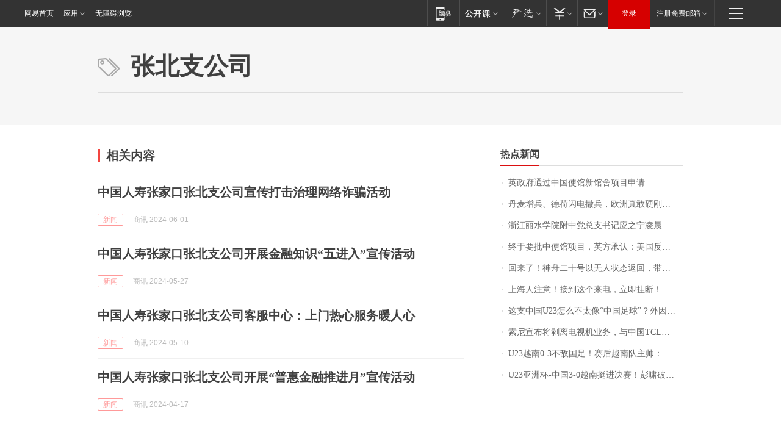

--- FILE ---
content_type: application/x-javascript
request_url: https://news.163.com/special/00015BLB/keywordindex_hot.js?_=1769024823658&callback=callback
body_size: 895
content:
callback({
date: "2026-01-22 03:15:57",
news:[
		        	{
		"title":"\u82F1\u653F\u5E9C\u901A\u8FC7\u4E2D\u56FD\u4F7F\u9986\u65B0\u9986\u820D\u9879\u76EE\u7533\u8BF7",
        "time":"2026.01.22 03:00:00",
		"link":"https://www.163.com/dy/article/KJO5L44I0534A4SC.html",
	}
      	         ,
        	{
		"title":"\u4E39\u9EA6\u589E\u5175\u3001\u5FB7\u8377\u95EA\u7535\u64A4\u5175\uFF0C\u6B27\u6D32\u771F\u6562\u786C\u521A\u7F8E\u56FD\uFF1F",
        "time":"2026.01.22 03:00:00",
		"link":"https://www.163.com/dy/article/KJNTOH6S053469M5.html",
	}
      	         ,
        	{
		"title":"\u6D59\u6C5F\u4E3D\u6C34\u5B66\u9662\u9644\u4E2D\u515A\u603B\u652F\u4E66\u8BB0\u5E94\u4E4B\u5B81\u51CC\u6668\u56E0\u516C\u727A\u7272\uFF0C\u5E74\u4EC5\u0035\u0032\u5C81",
        "time":"2026.01.22 03:00:00",
		"link":"https://www.163.com/dy/article/KJLTKH7E0514R9P4.html",
	}
      	         ,
        	{
		"title":"\u7EC8\u4E8E\u8981\u6279\u4E2D\u4F7F\u9986\u9879\u76EE\uFF0C\u82F1\u65B9\u627F\u8BA4\uFF1A\u7F8E\u56FD\u53CD\u590D\u63D2\u624B",
        "time":"2026.01.22 03:00:00",
		"link":"https://www.163.com/dy/article/KJOBFI4B0001899O.html",
	}
      	         ,
        	{
		"title":"\u56DE\u6765\u4E86\uFF01\u795E\u821F\u4E8C\u5341\u53F7\u4EE5\u65E0\u4EBA\u72B6\u6001\u8FD4\u56DE\uFF0C\u5E26\u56DE\u4E00\u5957\u8863\u670D",
        "time":"2026.01.22 03:00:00",
		"link":"https://www.163.com/dy/article/KJL3QF0B0512D5FQ.html",
	}
      	         ,
        	{
		"title":"\u4E0A\u6D77\u4EBA\u6CE8\u610F\uFF01\u63A5\u5230\u8FD9\u4E2A\u6765\u7535\uFF0C\u7ACB\u5373\u6302\u65AD\uFF01\u4E5F\u522B\u56DE\u62E8\u2197",
        "time":"2026.01.22 03:00:00",
		"link":"https://www.163.com/dy/article/KJNH044U055040N3.html",
	}
      	         ,
        	{
		"title":"\u8FD9\u652F\u4E2D\u56FD\u0055\u0032\u0033\u600E\u4E48\u4E0D\u592A\u50CF\u201C\u4E2D\u56FD\u8DB3\u7403\u201D\uFF1F\u5916\u56E0\u975E\u5965\u8FD0\u5E74\u9F84\u6BB5\u3001\u5185\u56E0\u6574\u4F53\u5B9E\u529B\u63D0\u9AD8",
        "time":"2026.01.22 03:00:00",
		"link":"https://www.163.com/dy/article/KJP6I94V055040N3.html",
	}
      	         ,
        	{
		"title":"\u7D22\u5C3C\u5BA3\u5E03\u5C06\u5265\u79BB\u7535\u89C6\u673A\u4E1A\u52A1\uFF0C\u4E0E\u4E2D\u56FD\u0054\u0043\u004C\u6210\u7ACB\u5408\u8D44\u516C\u53F8\uFF0C\u0054\u0043\u004C\u6301\u80A1\u0035\u0031\u0025",
        "time":"2026.01.22 03:00:00",
		"link":"https://www.163.com/dy/article/KJOETP2I0530JPVV.html",
	}
      	         ,
        	{
		"title":"\u0055\u0032\u0033\u8D8A\u5357\u0030\u002D\u0033\u4E0D\u654C\u56FD\u8DB3\uFF01\u8D5B\u540E\u8D8A\u5357\u961F\u4E3B\u5E05\uFF1A\u4E2D\u56FD\u8DB3\u7403\u8FDB\u6B65\u660E\u663E",
        "time":"2026.01.22 03:00:00",
		"link":"https://www.163.com/dy/article/KJPJQT3H053469LG.html",
	}
      	         ,
        	{
		"title":"\u0055\u0032\u0033\u4E9A\u6D32\u676F\u002D\u4E2D\u56FD\u0033\u002D\u0030\u8D8A\u5357\u633A\u8FDB\u51B3\u8D5B\uFF01\u5F6D\u5578\u7834\u95E8\u5411\u4F59\u671B\u4E16\u754C\u6CE2",
        "time":"2026.01.22 03:00:00",
		"link":"https://www.163.com/sports/article/KJORIHL000058780.html",
	}
      ],
photos: [
		]
})